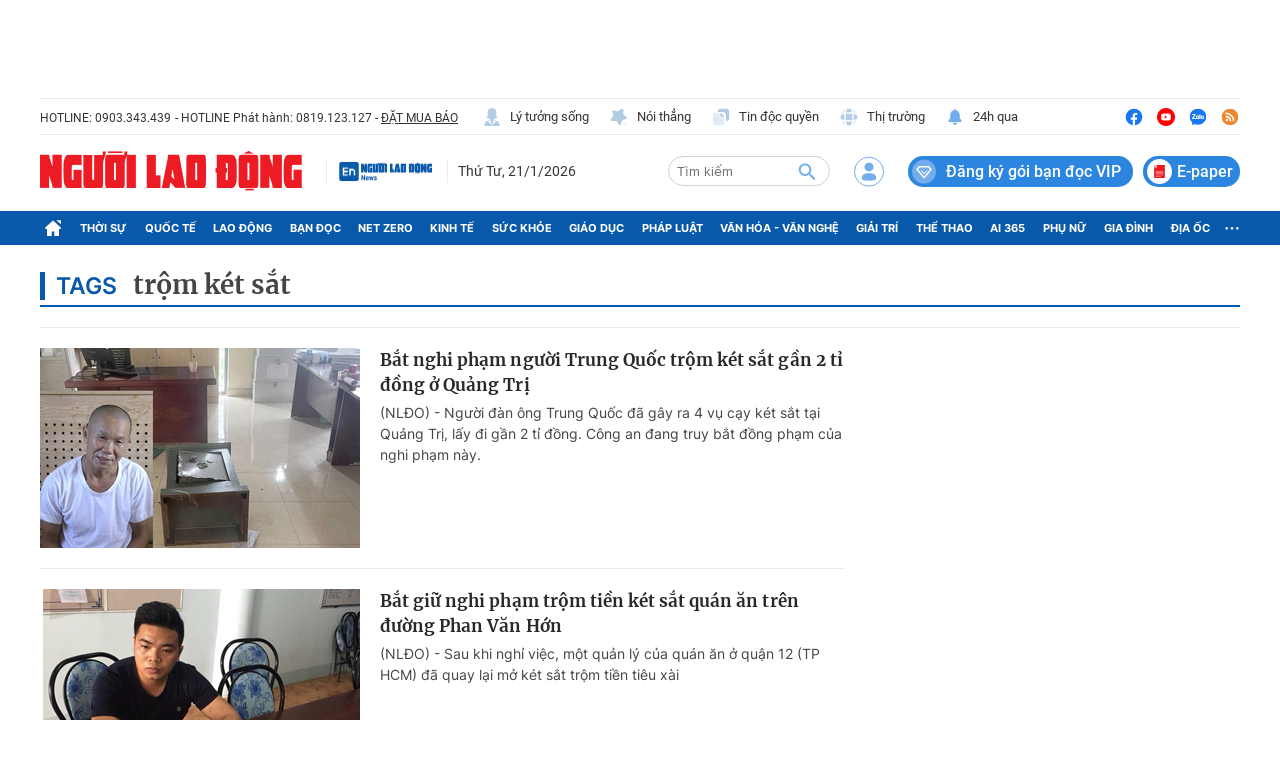

--- FILE ---
content_type: text/html; charset=UTF-8
request_url: https://auto-load-balancer.likr.tw/api/get_client_ip.php
body_size: -136
content:
"18.223.2.141"